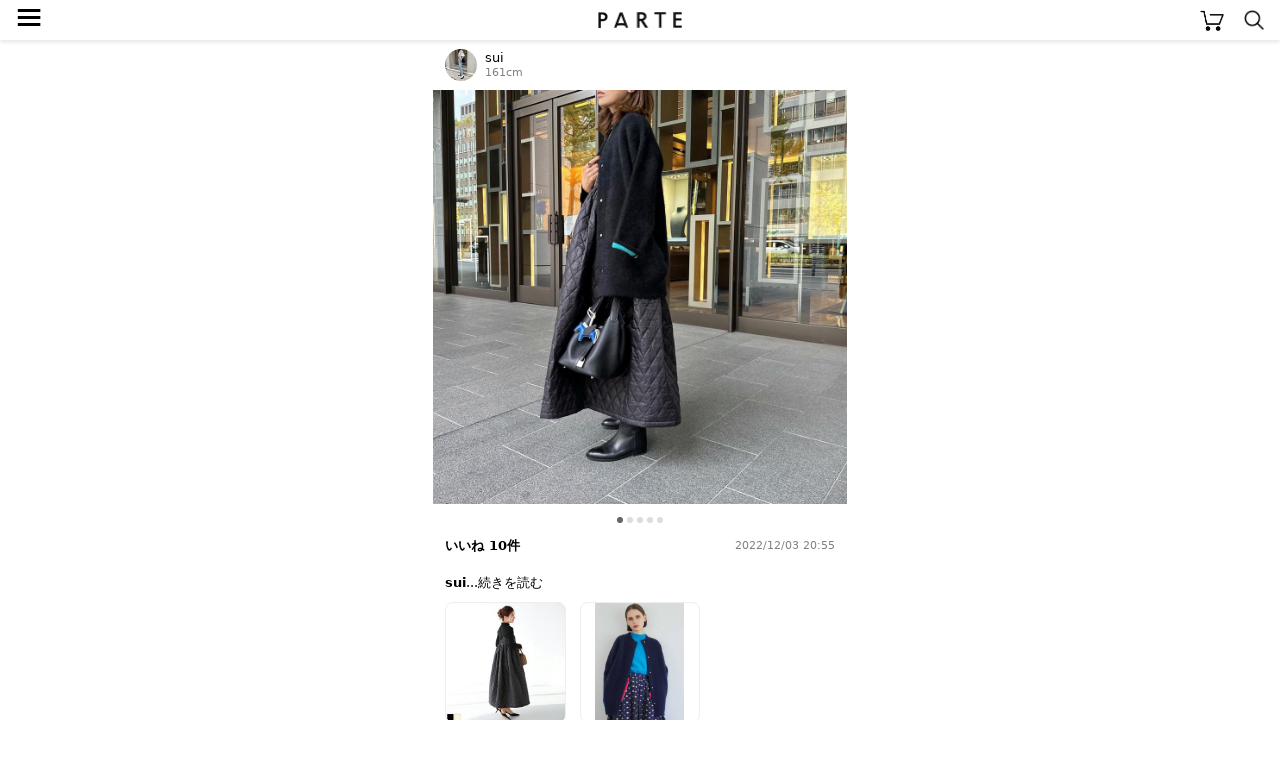

--- FILE ---
content_type: text/html; charset=UTF-8
request_url: https://parte.tv/user688732882671243264/1048568257683955712
body_size: 40905
content:

<!DOCTYPE html>
<html lang="ja">
<head>
    <meta charset="utf-8">
    <meta http-equiv="X-UA-Compatible" content="IE=edge">
    <meta name="author" content="REGALI, Inc." />
    <title>sui / SUNFLOWER(サンフラワー)の「ライトキルティングフレアワンピース【再販決定！1/26　13：00～】【宅配便】」をあわせたコーディネート - PARTE</title>
    <meta name="title" content="sui / SUNFLOWER(サンフラワー)の「ライトキルティングフレアワンピース【再販決定！1/26　13：00～】【宅配便】」をあわせたコーディネート - PARTE" />
    <meta name="description" content="SUNFLOWER(サンフラワー)の「ライトキルティングフレアワンピース【再販決定！1/26　13：00～】【宅配便】」やELENDEEK(エレンディーク)の「RACOON MIX WCD」をあわせたsuiのコーディネートです。PARTE(パルテ)は、コーディネートや口コミからアイテムを簡単に探せる/買えるショッピングSNSです。" />
    <meta name="keywords" content="SUNFLOWER,サンフラワー,ライトキルティングフレアワンピース【再販決定！1/26　13：00～】【宅配便】ELENDEEK,エレンディーク,RACOON MIX WCDsui,コーディネート,コーデ,ファッション,トレンド,おしゃれ,大人女子,レディース,SNS,PARTE,パルテ" />
    
    
    <link rel="canonical" href="https://parte.tv/user688732882671243264/1048568257683955712" />
    <meta content="width=device-width, initial-scale=1, maximum-scale=1, user-scalable=no" name="viewport">
    <link href="/static/assets/css/style.css?202601311425" rel="stylesheet">
    
    <link rel="stylesheet" href="/static/assets/css/coordinate.css?202601311425">
    <link rel="stylesheet" href="/static/assets/css/item.css?202601311425">
    <link rel="stylesheet" href="/static/assets/css/collection.css?202601311425">

    <link rel="icon" href="/static/favicon.ico">
    
    <script type="application/ld+json">
        {
            "@context": "https://schema.org",
            "@type": "NewsArticle",
            "mainEntityOfPage": {
                "@type": "WebPage",
                "@id": "https://google.com/article"
            },
            "headline": "sui / SUNFLOWER(サンフラワー)の「ライトキルティングフレアワンピース【再販決定！1/26　13：00～】【宅配便】」をあわせたコーディネートです",
            "image": {
                "@type": "ImageObject",
                "url": "https://assets.parte.tv/posts/1048568257683955712_1.jpeg",
                "height": 800,
                "width": 800
            },
            "datePublished": "2022-12-03T20:55:59+09:00",
            "dateModified": "2022-12-03T20:55:59+09:00",
            "author": {
                "@type": "Person",
                "name": "sui"
            },
            "publisher": {
                "@type": "Organization",
                "name": "PARTE",
                "logo": {
                    "@type": "ImageObject",
                    "url": "https://parte.tv/static/image/parte_logo.png"
                }
            },
            "description": "Fit more light quilting flare dress\n⠀\nキルティングワンピースにファーカーデに小物も黒で\nちょっとのブルーをポイントに☺︎☝︎\n\n今季たくさん見かけるキルティングワンピースだけど @fitmore.official_  のはボリューム感たっぷりのフレアシルエットがホリデーシーズンにもぴったり♡\n\nこちら色違いはアイボリーと丈もショート丈と\nロング丈から選べて、私はブラックのロング丈を☺︎\nストーリーにリンク貼っておきます☺︎☺︎☝︎\n\n#fitmore#uniqlo#uniqlomamekurogouchi#elendeek#picotin#jumpingboots#simplefashiondaily#fashiongram#フィットモア#タイアップ#＃フレアワンピース\n#ワンピース#ユニクロ#マメクロ#エレンディーク#ピコタン#ジャンピングブーツ#30代コーデ#40代コーデ#オトナカジュアル#きれいめカジュアル #SUNFLOWER"
        }
    </script>
        
    <script type="application/ld+json">
        {
            "@context": "http://schema.org",
            "@type": "BreadcrumbList",
            "itemListElement": [
                {
                    "@type": "ListItem",
                    "position": 1,
                    "item": {
                        "@id": "https://parte.tv",
                        "name": "PARTE"
                    }
                }, {
                    "@type": "ListItem",
                    "position": 2,
                    "item": {
                        "@id": "https://parte.tv/user688732882671243264",
                        "name": "sui"
                    }
                }
            ]
        }
    </script>


    
    
    <script>
        (function(w,d,s,l,i){w[l]=w[l]||[];w[l].push({'gtm.start':
                new Date().getTime(),event:'gtm.js'});var f=d.getElementsByTagName(s)[0],
            j=d.createElement(s),dl=l!='dataLayer'?'&l='+l:'';j.async=true;j.src=
            'https://www.googletagmanager.com/gtm.js?id='+i+dl;f.parentNode.insertBefore(j,f);
        })(window,document,'script','dataLayer','GTM-NJ4XPH6');
    </script>

    
    <script>
        (function(i,s,o,g,r,a,m){i['GoogleAnalyticsObject']=r;i[r]=i[r]||function(){
            (i[r].q=i[r].q||[]).push(arguments)},i[r].l=1*new Date();a=s.createElement(o),
            m=s.getElementsByTagName(o)[0];a.async=1;a.src=g;m.parentNode.insertBefore(a,m)
        })(window,document,'script','//www.google-analytics.com/analytics.js','ga');
        ga('create', 'UA-115572337-3', 'auto');
        
        ga('send', 'pageview');
        function gapush(category, action, label, value)
        {
            if (typeof value === 'undefined') value = 0;
            ga("send", "event", category, action, label, value);
        }
    </script>

    
    <script data-ad-client="ca-pub-3464870825754134" async src="https://pagead2.googlesyndication.com/pagead/js/adsbygoogle.js"></script>

    
    <script>
        !function(f,b,e,v,n,t,s)
        {if(f.fbq)return;n=f.fbq=function(){n.callMethod?
            n.callMethod.apply(n,arguments):n.queue.push(arguments)};
            if(!f._fbq)f._fbq=n;n.push=n;n.loaded=!0;n.version='2.0';
            n.queue=[];t=b.createElement(e);t.async=!0;
            t.src=v;s=b.getElementsByTagName(e)[0];
            s.parentNode.insertBefore(t,s)}(window, document,'script',
            'https://connect.facebook.net/en_US/fbevents.js');
        fbq('init', '325151588650350');
        fbq('track', 'PageView');
    </script>
    <noscript><img height="1" width="1" style="display:none" src="https://www.facebook.com/tr?id=325151588650350&ev=PageView&noscript=1" /></noscript>
    
</head>
<body>


<noscript>
    <iframe src="https://www.googletagmanager.com/ns.html?id=GTM-NJ4XPH6" height="0" width="0" style="display:none;visibility:hidden"></iframe>
</noscript>


<div class="main">
    
<div class="app-intro mobile-only">
    <img class="app-icon" src="/static/image/app_icon.png" alt="PARTE">
    <div class="app-text">
        <p class="main">お買い物がもっと楽しくなるアプリ</p>
        <p class="sub ios-only">App Store（無料）</p>
        <p class="sub android-only">Google Play ストア（無料）</p>
    </div>
    <a class="ios-only link-button" href='https://parte.page.link/?efr=1&amp;ibi=tv.parte&amp;ifl=https%3A%2F%2Fapp.appsflyer.com%2Fid1353824229%3Fpid%3Dparte-web%26c%3Dtop&amp;link=https%3A%2F%2Fparte.tv%2Fuser688732882671243264%2F1048568257683955712&amp;sd=%E3%82%A2%E3%83%97%E3%83%AA%E3%81%AA%E3%82%89%E3%81%84%E3%81%84%E3%81%AD%E3%82%84%E3%81%8A%E6%B0%97%E3%81%AB%E5%85%A5%E3%82%8A%E3%80%81%E3%82%B3%E3%83%A1%E3%83%B3%E3%83%88%E3%81%8C%E7%99%BB%E9%8C%B2%E3%81%AA%E3%81%97%E3%81%A7%E4%BD%BF%E3%81%88%E3%81%BE%E3%81%99&amp;si=https%3A%2F%2Fparte.tv%2Fstatic%2Fimage%2Fparte_app_icon.png&amp;st=%E4%BB%8A%E8%A6%8B%E3%81%A6%E3%81%84%E3%81%9F%E3%83%9A%E3%83%BC%E3%82%B8%E3%82%92PARTE%E3%82%A2%E3%83%97%E3%83%AA%E3%81%A7%E8%A6%8B%E3%82%8B%E3%81%93%E3%81%A8%E3%81%8C%E3%81%A7%E3%81%8D%E3%81%BE%E3%81%99'>アプリで見る</a>
    <a class="android-only link-button" href="https://app.appsflyer.com/tv.parte?pid=parte-web&c=top">ダウンロード</a>
</div>

<header>
    <a href="/">
        <img class="parte-logo" src="/static/image/parte_logo_small.png" alt="PARTE">
    </a>
    <a href="javascript:void(0)" onclick="open_drawer()">
        <span class="menu-button">≡</span>
    </a>
    <a href="/cart">
        <img class="cart-button" src="/static/image/cart.png" alt="カート">
    </a>
    <a href="/search">
        <img class="search-button" src="/static/image/search.png" alt="検索">
    </a>
</header>
<div class="behind-header"></div>

<nav>
    <div id="drawer-curtain" onclick="close_drawer()"></div>
    <div id="drawer-menu">
        
            <a href="/login" class="login-guide">無料会員登録･ログイン</a>
        
        <ul>
            <li><a href="/">トップページ</a></li>
            <li><a href="/coordinate/popular">人気の投稿</a></li>
            <li><a href="/item/ranking">アイテムランキング</a></li>
            <li><a href="/user/recommended">おすすめユーザー</a></li>
        </ul>
        <p class="menu-section">検索</p>
        <ul>
            <li><a href="/coordinate">コーデや口コミをみつける</a></li>
            <li><a href="/item">アイテムをみつける</a></li>
        </ul>
        
        <a id="close" href="javascript:void(0)" onclick="close_drawer()"></a>
    </div>
</nav>

<div class="h-margin">
    
    
</div>


<div class="h-margin coordinate-detail">
    <a href="/user688732882671243264">
        <div class="coordinate-user">
            <img class="user-image" src="https://assets.parte.tv/profile/688732882671243264_20210605173309_120.jpeg" alt="sui">
            <div class="user-info">
                <p class="unique-name">sui</p>
                <p class="height">161cm</p>
            </div>
        </div>
    </a>
</div>

<ul class="carousel">
    
    
        <li><img src="https://assets.parte.tv/posts/1048568257683955712_1.jpeg" alt="{{.FirstItem.Brand.Name}}({{.FirstItem.Brand.NameKana}})の「{{.FirstItem.Name}}」を使った{{.PostType}}"></li>
    
        <li><img src="https://assets.parte.tv/posts/1048568257683955712_2.jpeg" alt="{{.FirstItem.Brand.Name}}({{.FirstItem.Brand.NameKana}})の「{{.FirstItem.Name}}」を使った{{.PostType}}"></li>
    
        <li><img src="https://assets.parte.tv/posts/1048568257683955712_3.jpeg" alt="{{.FirstItem.Brand.Name}}({{.FirstItem.Brand.NameKana}})の「{{.FirstItem.Name}}」を使った{{.PostType}}"></li>
    
        <li><img src="https://assets.parte.tv/posts/1048568257683955712_4.jpeg" alt="{{.FirstItem.Brand.Name}}({{.FirstItem.Brand.NameKana}})の「{{.FirstItem.Name}}」を使った{{.PostType}}"></li>
    
        <li><img src="https://assets.parte.tv/posts/1048568257683955712_5.jpeg" alt="{{.FirstItem.Brand.Name}}({{.FirstItem.Brand.NameKana}})の「{{.FirstItem.Name}}」を使った{{.PostType}}"></li>
    
</ul>

    <ul class="page-indicator">
        <li></li><li></li><li></li><li></li><li></li>
    </ul>


<div class="h-margin coordinate-detail">
    <div class="iroiro">





        <span class="count">いいね 10件</span>
        <span class="post-time">2022/12/03 20:55</span>
    </div>
    <div class="description">
        <span class="description__uname">sui</span><span class="description__readMore">...<a href="javascript:void(0)" onclick="read_more()">続きを読む</a></span>
        <span class="description__body">Fit more light quilting flare dress<br>⠀<br>キルティングワンピースにファーカーデに小物も黒で<br>ちょっとのブルーをポイントに☺︎☝︎<br><br>今季たくさん見かけるキルティングワンピースだけど @fitmore.official_  のはボリューム感たっぷりのフレアシルエットがホリデーシーズンにもぴったり♡<br><br>こちら色違いはアイボリーと丈もショート丈と<br>ロング丈から選べて、私はブラックのロング丈を☺︎<br>ストーリーにリンク貼っておきます☺︎☺︎☝︎<br><br><a class="hash-tag" href="/coordinate/tag/fitmore">#fitmore</a><a class="hash-tag" href="/coordinate/tag/uniqlo">#uniqlo</a><a class="hash-tag" href="/coordinate/tag/uniqlomamekurogouchi">#uniqlomamekurogouchi</a><a class="hash-tag" href="/coordinate/tag/elendeek">#elendeek</a><a class="hash-tag" href="/coordinate/tag/picotin">#picotin</a><a class="hash-tag" href="/coordinate/tag/jumpingboots">#jumpingboots</a><a class="hash-tag" href="/coordinate/tag/simplefashiondaily">#simplefashiondaily</a><a class="hash-tag" href="/coordinate/tag/fashiongram">#fashiongram</a><a class="hash-tag" href="/coordinate/tag/フィットモア">#フィットモア</a><a class="hash-tag" href="/coordinate/tag/タイアップ">#タイアップ</a><a class="hash-tag" href="/coordinate/tag/＃フレアワンピース">#＃フレアワンピース</a><br><a class="hash-tag" href="/coordinate/tag/ワンピース">#ワンピース</a><a class="hash-tag" href="/coordinate/tag/ユニクロ">#ユニクロ</a><a class="hash-tag" href="/coordinate/tag/マメクロ">#マメクロ</a><a class="hash-tag" href="/coordinate/tag/エレンディーク">#エレンディーク</a><a class="hash-tag" href="/coordinate/tag/ピコタン">#ピコタン</a><a class="hash-tag" href="/coordinate/tag/ジャンピングブーツ">#ジャンピングブーツ</a><a class="hash-tag" href="/coordinate/tag/30代コーデ">#30代コーデ</a><a class="hash-tag" href="/coordinate/tag/40代コーデ">#40代コーデ</a><a class="hash-tag" href="/coordinate/tag/オトナカジュアル">#オトナカジュアル</a><a class="hash-tag" href="/coordinate/tag/きれいめカジュアル">#きれいめカジュアル</a> <a class="hash-tag" href="/coordinate/tag/SUNFLOWER">#SUNFLOWER</a></span></div>
</div>

    <div class="item-list-panel">
        
            <div class="item">
                <a href="/item/brand654676316959805440/onepiece-allinone/onepince/1027392091199639552?fcid=1048568257683955712">
                    <div class="item-image image-contained" style='background-image: url("https://assets.parte.tv/items/1027392091199639552_360.jpeg")'>
                        
                    </div>
                    <p class="brand-name">SUNFLOWER</p>
                    <p class="category-name">ワンピース</p>
                    <p class="price">￥6,990</p>
                </a>
                
                    <a class="item-coordinate-link" href="/coordinate?item_id=1027392091199639552">投稿: 8件</a>
                
                
                    <a class="action-button" href="/item/1027392091199639552/external?fcid=1048568257683955712"
                       rel="nofollow, noindex, noopener" target="_blank"
                       onclick="external_onclick('1027392091199639552', 'SUNFLOWER', '1048568257683955712')">購入する</a>
                
            </div>
        
            <div class="item">
                <a href="/item/brand479237919215718400/outerwear/coat/1004939552453836800?fcid=1048568257683955712">
                    <div class="item-image image-contained" style='background-image: url("https://assets.parte.tv/items/1004939552453836800_360.jpeg")'>
                        
                    </div>
                    <p class="brand-name">ELENDEEK</p>
                    <p class="category-name">コート</p>
                    <p class="price">￥28,600</p>
                </a>
                
                    <a class="item-coordinate-link" href="/coordinate?item_id=1004939552453836800">投稿: 22件</a>
                
                
                    <a class="action-button" href="/item/1004939552453836800/external?fcid=1048568257683955712"
                       rel="nofollow, noindex, noopener" target="_blank"
                       onclick="external_onclick('1004939552453836800', 'ELENDEEK', '1048568257683955712')">購入する</a>
                
            </div>
        

        
    </div>
    <script>
        function external_onclick(item_id, brand_name, fcid) {
            
            fbq('trackCustom', 'TapExternalLink', {brand_name: brand_name, item_id: item_id});
            log_click_external(item_id, fcid, 'relatedItem');
            gapush('tapExternalLink', brand_name, 'relatedItem');
            
        }
    </script>


<div class="adsBlock" style="width: 320px;">
  <script async src="https://pagead2.googlesyndication.com/pagead/js/adsbygoogle.js"></script>
  <ins class="adsbygoogle" style="display:block" data-ad-client="ca-pub-3464870825754134" data-ad-slot="9968605770" data-ad-format="auto" data-full-width-responsive="true"></ins>
  <script>(adsbygoogle = window.adsbygoogle || []).push({});</script>
</div>
    <div class="h-margin">
        <br>
        <h3>似ている投稿</h3>
    </div>
    
<div class="coordinate-list">
    
        <a href="/user634887067695845376/1465990115644973056">
            <img class="coordinate" src="https://assets.parte.tv/posts/1465990115644973056_1_360.jpeg" alt="@KORさんの投稿">
        </a>
    
        <a href="/user594108249976868864/1464947924524900352">
            <img class="coordinate" src="https://assets.parte.tv/posts/1464947924524900352_1_360.jpeg" alt="@maa_01さんの投稿">
        </a>
    
        <a href="/user593214773131218944/1462217366120210432">
            <img class="coordinate" src="https://assets.parte.tv/posts/1462217366120210432_1_360.jpeg" alt="@meme158cmさんの投稿">
        </a>
    
        <a href="/user634887067695845376/1465626735126028288">
            <img class="coordinate" src="https://assets.parte.tv/posts/1465626735126028288_1_360.jpeg" alt="@KORさんの投稿">
        </a>
    
        <a href="/user634887067695845376/1464905325051166720">
            <img class="coordinate" src="https://assets.parte.tv/posts/1464905325051166720_1_360.jpeg" alt="@KORさんの投稿">
        </a>
    
        <a href="/user593214773131218944/1461867164305768448">
            <img class="coordinate" src="https://assets.parte.tv/posts/1461867164305768448_1_360.jpeg" alt="@meme158cmさんの投稿">
        </a>
    
        <a href="/user634887067695845376/1461646621107339264">
            <img class="coordinate" src="https://assets.parte.tv/posts/1461646621107339264_1_360.jpeg" alt="@KORさんの投稿">
        </a>
    
        <a href="/user634887067695845376/1464169549384425472">
            <img class="coordinate" src="https://assets.parte.tv/posts/1464169549384425472_1_360.jpeg" alt="@KORさんの投稿">
        </a>
    
        <a href="/user594108249976868864/1462326708504936448">
            <img class="coordinate" src="https://assets.parte.tv/posts/1462326708504936448_1_360.jpeg" alt="@maa_01さんの投稿">
        </a>
    
        <a href="/user634887067695845376/1463828467660406784">
            <img class="coordinate" src="https://assets.parte.tv/posts/1463828467660406784_1_360.jpeg" alt="@KORさんの投稿">
        </a>
    
        <a href="/user634887067695845376/1463096372461879296">
            <img class="coordinate" src="https://assets.parte.tv/posts/1463096372461879296_1_360.jpeg" alt="@KORさんの投稿">
        </a>
    
        <a href="/user634887067695845376/1463460898197774336">
            <img class="coordinate" src="https://assets.parte.tv/posts/1463460898197774336_1_360.jpeg" alt="@KORさんの投稿">
        </a>
    
        <a href="/user634887067695845376/1462722965064949760">
            <img class="coordinate" src="https://assets.parte.tv/posts/1462722965064949760_1_360.jpeg" alt="@KORさんの投稿">
        </a>
    
        <a href="/user428674820536799232/1461499576061050880">
            <img class="coordinate" src="https://assets.parte.tv/posts/1461499576061050880_1_360.jpeg" alt="@yuca0614さんの投稿">
        </a>
    
        <a href="/user804875971197931520/1464868002347401216">
            <img class="coordinate" src="https://assets.parte.tv/posts/1464868002347401216_1_360.jpeg" alt="@akokakoさんの投稿">
        </a>
    
</div>

<div class="adsBlock" style="width: 320px;">
  <script async src="https://pagead2.googlesyndication.com/pagead/js/adsbygoogle.js"></script>
  <ins class="adsbygoogle" style="display:block" data-ad-client="ca-pub-3464870825754134" data-ad-slot="5618474837" data-ad-format="auto" data-full-width-responsive="true"></ins>
  <script>(adsbygoogle = window.adsbygoogle || []).push({});</script>
</div>
    <div class="h-margin">
        <br>
        <h3>@suiさんの投稿</h3>
    </div>
    
<div class="coordinate-list">
    
        <a href="/user688732882671243264/1368511213507448832">
            <img class="coordinate" src="https://assets.parte.tv/posts/1368511213507448832_1_360.jpeg" alt="@suiさんの投稿">
        </a>
    
        <a href="/user688732882671243264/1308019157949788160">
            <img class="coordinate" src="https://assets.parte.tv/posts/1308019157949788160_1_360.jpeg" alt="@suiさんの投稿">
        </a>
    
        <a href="/user688732882671243264/1303001451970211840">
            <img class="coordinate" src="https://assets.parte.tv/posts/1303001451970211840_1_360.jpeg" alt="@suiさんの投稿">
        </a>
    
        <a href="/user688732882671243264/1299315954190131200">
            <img class="coordinate" src="https://assets.parte.tv/posts/1299315954190131200_1_360.jpeg" alt="@suiさんの投稿">
        </a>
    
        <a href="/user688732882671243264/1297883048825589760">
            <img class="coordinate" src="https://assets.parte.tv/posts/1297883048825589760_1_360.jpeg" alt="@suiさんの投稿">
        </a>
    
        <a href="/user688732882671243264/1297119765399126016">
            <img class="coordinate" src="https://assets.parte.tv/posts/1297119765399126016_1_360.jpeg" alt="@suiさんの投稿">
        </a>
    
        <a href="/user688732882671243264/1295391694946082816">
            <img class="coordinate" src="https://assets.parte.tv/posts/1295391694946082816_1_360.jpeg" alt="@suiさんの投稿">
        </a>
    
        <a href="/user688732882671243264/1292098031079956480">
            <img class="coordinate" src="https://assets.parte.tv/posts/1292098031079956480_1_360.jpeg" alt="@suiさんの投稿">
        </a>
    
        <a href="/user688732882671243264/1291332539922817025">
            <img class="coordinate" src="https://assets.parte.tv/posts/1291332539922817025_1_360.jpeg" alt="@suiさんの投稿">
        </a>
    
        <a href="/user688732882671243264/1289183132175613952">
            <img class="coordinate" src="https://assets.parte.tv/posts/1289183132175613952_1_360.jpeg" alt="@suiさんの投稿">
        </a>
    
        <a href="/user688732882671243264/1288473156264173568">
            <img class="coordinate" src="https://assets.parte.tv/posts/1288473156264173568_1_360.jpeg" alt="@suiさんの投稿">
        </a>
    
        <a href="/user688732882671243264/1280499209497247744">
            <img class="coordinate" src="https://assets.parte.tv/posts/1280499209497247744_1_360.jpeg" alt="@suiさんの投稿">
        </a>
    
        <a href="/user688732882671243264/1277485635531210752">
            <img class="coordinate" src="https://assets.parte.tv/posts/1277485635531210752_1_360.jpeg" alt="@suiさんの投稿">
        </a>
    
        <a href="/user688732882671243264/1267055699343466496">
            <img class="coordinate" src="https://assets.parte.tv/posts/1267055699343466496_1_360.jpeg" alt="@suiさんの投稿">
        </a>
    
        <a href="/user688732882671243264/1264538685748047872">
            <img class="coordinate" src="https://assets.parte.tv/posts/1264538685748047872_1_360.jpeg" alt="@suiさんの投稿">
        </a>
    
        <a href="/user688732882671243264/1259114021253046272">
            <img class="coordinate" src="https://assets.parte.tv/posts/1259114021253046272_1_360.jpeg" alt="@suiさんの投稿">
        </a>
    
        <a href="/user688732882671243264/1258656723833479168">
            <img class="coordinate" src="https://assets.parte.tv/posts/1258656723833479168_1_360.jpeg" alt="@suiさんの投稿">
        </a>
    
        <a href="/user688732882671243264/1258032414337298432">
            <img class="coordinate" src="https://assets.parte.tv/posts/1258032414337298432_1_360.jpeg" alt="@suiさんの投稿">
        </a>
    
        <a href="/user688732882671243264/1257658005537714176">
            <img class="coordinate" src="https://assets.parte.tv/posts/1257658005537714176_1_360.jpeg" alt="@suiさんの投稿">
        </a>
    
        <a href="/user688732882671243264/1252220126544031744">
            <img class="coordinate" src="https://assets.parte.tv/posts/1252220126544031744_1_360.jpeg" alt="@suiさんの投稿">
        </a>
    
        <a href="/user688732882671243264/1250424584126087168">
            <img class="coordinate" src="https://assets.parte.tv/posts/1250424584126087168_1_360.jpeg" alt="@suiさんの投稿">
        </a>
    
        <a href="/user688732882671243264/1248598605728628736">
            <img class="coordinate" src="https://assets.parte.tv/posts/1248598605728628736_1_360.jpeg" alt="@suiさんの投稿">
        </a>
    
        <a href="/user688732882671243264/1247725595819819008">
            <img class="coordinate" src="https://assets.parte.tv/posts/1247725595819819008_1_360.jpeg" alt="@suiさんの投稿">
        </a>
    
        <a href="/user688732882671243264/1246803810697887744">
            <img class="coordinate" src="https://assets.parte.tv/posts/1246803810697887744_1_360.jpeg" alt="@suiさんの投稿">
        </a>
    
</div>

    
        <a class="see-more" href="/user688732882671243264">@suiさんの投稿をすべて見る</a>
        <p class="see-more-margin"></p>
    
<div class="adsBlock" style="width: 320px;">
  <script async src="https://pagead2.googlesyndication.com/pagead/js/adsbygoogle.js"></script>
  <ins class="adsbygoogle" style="display:block" data-ad-client="ca-pub-3464870825754134" data-ad-slot="8655524108" data-ad-format="auto" data-full-width-responsive="true"></ins>
  <script>(adsbygoogle = window.adsbygoogle || []).push({});</script>
</div>
<div class="app-rectangle mobile-only">
    <p>アプリでもっとファッションを楽しもう♪</p>
    <a class="ios-only" href="https://app.appsflyer.com/id1353824229?pid=parte-web&c=rectangle">
        <img class="app-icon" src="/static/image/parte_app_icon.png" alt="PARTE">
        <img class="store-button" src="/static/image/app_store_download_button.svg" alt="App Storeからダウンロード">
    </a>
    <a class="android-only" href="https://app.appsflyer.com/tv.parte?pid=parte-web&c=rectangle">
        <img class="app-icon" src="/static/image/parte_app_icon.png" alt="PARTE">
        <img class="store-button" src="/static/image/google_play_store_badge.png" alt="Google Play ストアからダウンロード">
    </a>
</div>



<div class="related-link h-margin">
    <h2>ブランドから投稿を見つける</h2>
    <ul class="link-list">
        
            <li><a href="/coordinate/brand654676316959805440">SUNFLOWER</a></li>
        
            <li><a href="/coordinate/brand479237919215718400">ELENDEEK</a></li>
        
    </ul>
</div>



<div class="related-link h-margin">

    
    
        <h2>@suiさんがよく使うブランドからコーデや口コミを見つける</h2>
        <ul class="link-list">
            
                <li><a href="/coordinate/brand479237956645687296">classicalelf</a></li>
            
                <li><a href="/coordinate/brand487186030839992320">UNIQLO</a></li>
            
                <li><a href="/coordinate/brand487195892491751424">ZARA</a></li>
            
                <li><a href="/coordinate/brand470872439808545325">Re:EDIT</a></li>
            
                <li><a href="/coordinate/brand479237952463966208">JOURNAL STANDARD</a></li>
            
                <li><a href="/coordinate/brand603081848414801920">STUNNING LURE</a></li>
            
                <li><a href="/coordinate/brand441457657283350528">ur&#39;s</a></li>
            
                <li><a href="/coordinate/brand479237919215718400">ELENDEEK</a></li>
            
                <li><a href="/coordinate/brand482446178626048000">KOBE LETTUCE</a></li>
            
                <li><a href="/coordinate/brand779271034506317824">KiraKiraShop</a></li>
            
        </ul>
    





</div>



<div class="related-link h-margin">
    <h2>似ているアイテムを使った投稿を見つける</h2>
    <ul class="link-list">
        
            
                <li><a href="/coordinate/brand654676316959805440/onepiece-allinone/onepince">SUNFLOWER × ワンピース</a></li>
            
        
            
                <li><a href="/coordinate/brand479237919215718400/outerwear/coat">ELENDEEK × コート</a></li>
            
        
    </ul>
</div>




<div class="curtain" onclick="close_stock_select()"></div>

<div class="modal stock-select">
    <h4>色 / サイズを選択</h4>
    <div class="loading">
        <img src="/static/image/loading.gif">
        <p>取得中…</p>
    </div>
    <p class="loading-fail" style="display: none;">在庫情報の取得に失敗しました<br>時間を空けてお試しください</p>
</div>

<div class="popup cart-added">
    <div class="mark"></div>
    <p class="message"></p>
</div>

<script type="text/javascript">
    function open_stock_select(itemId) { 
        $('.modal.stock-select .stock-option').remove();
        $('.curtain, .modal.stock-select').addClass('shown');
        $('.loading').show();
        $.ajax({
            url: '\/item\/stock?item_id=' + itemId,
            type: 'GET',
            timeout: 3000,
        }).done(data => {
            $('.loading').hide();
            data.stocks.forEach(stock => {
                let classes = (stock.stock > 0) ? 'stock-option' : 'stock-option sold-out';
                let onclick = (stock.stock > 0) ? 'onclick="add_to_cart(\''+stock.id+'\')"' : '';
                $('.modal.stock-select').append('<p class="'+classes+'" '+onclick+'>'+stock.color+' / '+stock.size+'</p>');
            });
        }).fail(xhr => {
            $('.loading').hide();
            $('.loading-fail').show();
        });
    }

    function close_stock_select() {
        $('.curtain, .modal.stock-select').removeClass('shown');
    }

    function add_to_cart(stockId) { 
        function show_popup(text, isError) {
            $('.popup .message').text(text);
            $('.popup .mark')
                .removeClass(isError ? 'check' : 'cross')
                .addClass(isError ? 'cross' : 'check');
            $('.popup')
                .css('display', 'block')
                .css('opacity', 1.0)
                .delay(1000)
                .animate({opacity: 0.0}, 1000, 'linear', function(){
                    $(this).css('display', 'none');
                })
        }

        $.ajax({
            url: "/cart/add",
            type: 'POST',
            data : {
                '_csrf':     'ToHehyEALecfBWurjDgeEKTMSETsAlBj',
                'stock_id':  stockId,
                'quantity':  1,

                'from_type': 'coordinate',
                'from_id':   '1048568257683955712',

            },
            timeout: 3000,
        }).done(function(data) {
            close_stock_select();
            show_popup("カートに追加しました", false);
            location.href = '\/cart';

            fbq('track', 'AddToCart', {content_ids: [stockId]});
            gapush('cart', 'add', stockId);

        }).fail(function(xhr) {
            let res = $.parseJSON(xhr.responseText);
            close_stock_select();
            if(res) {
                show_popup(res.error.message, true);
            } else {
                show_popup("エラーが発生しました", true);
            }
        });
    }
</script>




<footer>
    <ul class="breadcrumb" itemscope itemtype="https://schema.org/BreadcrumbList">
        
            <li itemprop="itemListElement" itemscope itemtype="https://schema.org/ListItem">
                <a itemprop="item" href="/"><span itemprop="name">PARTE</span></a>
                <meta itemprop="position" content="1">
            </li>
            
            
            <li itemprop="itemListElement" itemscope itemtype="https://schema.org/ListItem">
                
                    <a itemprop="item" href="/user688732882671243264"><span itemprop="name">izumi (@sui)</span></a>
                
                <meta itemprop="position" content="2">
            </li>
            
            <li itemprop="itemListElement" itemscope itemtype="https://schema.org/ListItem">
                
                    <span itemprop="name">12/3のコーディネート</span>
                
                <meta itemprop="position" content="3">
            </li>
            
        
    </ul>
    <a class="login-button" href="/login">ログイン</a>
    <div style="margin: 16px auto">
        <a href="https://www.instagram.com/parte_official/" rel="nofollow, noindex, noopener" target="_blank">
            <img class="instagram-icon" src="/static/image/instagram_icon.png" alt="instagram">
        </a>
    </div>
    <ul class="meta-link">
        <li><a href="/coordinate">コーデや口コミをみつける</a></li>
        <li><a href="/item">アイテムをみつける</a></li>
    </ul><br>
    <ul class="meta-link">
        <li><a href="/partner_program">PARTEパートナープログラム</a></li>
    </ul><br>
    <ul class="meta-link">
        <li><a href="/terms">利用規約</a></li>
        <li><a href="https://regali.co.jp/privacy" rel="noopener" target="_blank">プライバシーポリシー</a></li>
        <li><a href="/law">特定商取引法に基づく表示</a></li>
        <li><a href="/community_guideline">コミュニティガイドライン</a></li>
        <li><a href="mailto:parte.info@regali.co.jp">お問い合わせ</a></li>
        <li><a href="https://regali.co.jp" rel="noopener" target="_blank">運営会社</a></li>
    </ul>
    <img class="parte-logo" src="/static/image/parte_logo_small.png" alt="PARTE">
    <p class="copyright">© REGALI, Inc.</p>
</footer>


<div class="app-overlay">
    <div class="h-margin">
        <a class="ios-only gtm_click_app_store_link" href='https://parte.page.link/?efr=1&amp;ibi=tv.parte&amp;ifl=https%3A%2F%2Fapp.appsflyer.com%2Fid1353824229%3Fpid%3Dparte-web%26c%3Doverlay&amp;link=https%3A%2F%2Fparte.tv%2Fuser688732882671243264%2F1048568257683955712&amp;sd=%E3%82%A2%E3%83%97%E3%83%AA%E3%81%AA%E3%82%89%E3%81%84%E3%81%84%E3%81%AD%E3%82%84%E3%81%8A%E6%B0%97%E3%81%AB%E5%85%A5%E3%82%8A%E3%80%81%E3%82%B3%E3%83%A1%E3%83%B3%E3%83%88%E3%81%8C%E7%99%BB%E9%8C%B2%E3%81%AA%E3%81%97%E3%81%A7%E4%BD%BF%E3%81%88%E3%81%BE%E3%81%99&amp;si=https%3A%2F%2Fparte.tv%2Fstatic%2Fimage%2Fparte_app_icon.png&amp;st=%E4%BB%8A%E8%A6%8B%E3%81%A6%E3%81%84%E3%81%9F%E3%83%9A%E3%83%BC%E3%82%B8%E3%82%92PARTE%E3%82%A2%E3%83%97%E3%83%AA%E3%81%A7%E8%A6%8B%E3%82%8B%E3%81%93%E3%81%A8%E3%81%8C%E3%81%A7%E3%81%8D%E3%81%BE%E3%81%99'>
            <img class="app-icon" src="/static/image/parte_app_icon.png" alt="PARTE">
            <div class="app-info">
                <p class="text">40万人が使うコーディネートアプリ</p>
                <p class="sub">App Store（無料）<img class="stars" src="/static/image/stars.png" alt="★★★★☆"></p>
                <button class="button">アプリで見る</button>
            </div>
        </a>
        <a class="android-only gtm_click_app_store_link" href="https://app.appsflyer.com/tv.parte?pid=parte-web&c=overlay">
            <img class="app-icon" src="/static/image/parte_app_icon.png" alt="PARTE">
            <div class="app-info">
                <p class="text">40万人が使うコーディネートアプリ</p>
                <p class="sub">Google Play ストア（無料）<img class="stars" src="/static/image/stars.png" alt="★★★★☆"></p>
                <button class="button">アプリで見る</button>
            </div>
        </a>
        <a class="close" onclick="close_app_overlay()"></a>
    </div>
</div>


<script src="/static/js/jquery-3.5.1.min.js"></script>
<script type="text/javascript">
function open_drawer() {
    $("#drawer-curtain").fadeIn("fast");
    $("#drawer-menu").addClass("open");
}

function close_drawer() {
    $("#drawer-curtain").fadeOut("fast");
    $("#drawer-menu").removeClass("open");
}

function close_app_overlay() {
    $('.app-overlay').css('display', 'none');
    document.cookie = 'has_closed_app_overlay=1; path=/; max-age=2592000'; 
}

function log_coordinate_action(coordinate_id, type, value) {
    $.ajax({
        type: 'POST',
        url: '\/log\/coordinate_action',
        contentType: 'application/json',
        data: JSON.stringify({
            
            coordinate_id: coordinate_id,
            action_type: type,
            action_value: value,
            platform: 'web',
        })
    });
}

function log_item_action(item_id, type, value) {
    $.ajax({
        type: 'POST',
        url: '\/log\/item_action',
        contentType: 'application/json',
        data: JSON.stringify({
            
            item_id: item_id,
            action_type: type,
            action_value: value,
            platform: 'web',
        })
    });
}

function log_click_external(item_id, fcid, ctx) {
    $.ajax({
        type: 'POST',
        url: '\/log\/click_external',
        contentType: 'application/json',
        data: JSON.stringify({
            
            item_id: item_id,
            coordinate_id: fcid,
            click_context: ctx,
            platform: 'web',
        })
    });
}

$(function(){
    const isIOS = /(iPhone|iPad|iPod)/.test(navigator.userAgent);
    const isAndroid = /Android/.test(navigator.userAgent);
    const isMobile = isIOS || isAndroid;

    $('.ios-only').css('display', isIOS ? 'block' : 'none');
    $('.android-only').css('display', isAndroid ? 'block' : 'none');
    $('.mobile-only').css('display', isMobile ? 'block' : 'none');

    
    if (isMobile) {
        $(window).on('scroll', function(){
            if ($(window).scrollTop() > 44) {
                $('header').addClass('fixed');
                $('.behind-header').addClass('shown');
            } else {
                $('header').removeClass('fixed');
                $('.behind-header').removeClass('shown');
            }
        })
    } else {
        $('header').addClass('fixed');
        $('.behind-header').addClass('shown');
    }

    
    let notYetClosed = document.cookie.split(';').filter(function(v){
        return v.trim().split('=')[0] === 'has_closed_app_overlay';
    }).length === 0;
    $('.app-overlay').css('display', (notYetClosed && isMobile) ? 'block' : 'none');
});
</script>

</div>


<script>
    $(function(){
        $("a:not(.noAutoGa)").click(function(e) {
            if (! $(this).attr("href")) return;
            var aHref = $(this).attr("href");
            if (! /^\//.exec(aHref) && ! /https?:\/\/parte\.tv/.exec(aHref)) {
                gapush("outbound", "click", aHref);
            } else {
                var gaAction = $(this).data("ga-action");
                if (gaAction == undefined) gaAction = 'other';
                var gaLabel = $(this).data("ga-label");
                if (gaLabel == undefined) gaLabel = aHref;
                gapush("inbound", gaAction, gaLabel);
            }
        });
        $('form.search-form').on('submit', function () {
            var form = $(this);
            var query = form.children('input[type=search]').val();
            if (query == '') return false;
            gapush("search", 'PostQuery', query);
            return true;
        });
    });
</script>



<script>
function read_more() {
    $(".description__body").addClass("description__body--open");
    $(".description__readMore").addClass("description__readMore--removed");
}

$(function(){
    $('.carousel').scroll(function(){
        
        let page = Math.round($(this).scrollLeft() / $(this).width());
        let indicators = $(".page-indicator li");
        indicators.css('background-color', '#ddd');
        indicators.eq(page).css('background-color', '#666');
    });
});
</script>

    <script>
        log_coordinate_action('1048568257683955712', 'view');
        gapush('coordinateDetail', 'view', 'sui');
    </script>


</body>
</html>


--- FILE ---
content_type: text/html; charset=utf-8
request_url: https://www.google.com/recaptcha/api2/aframe
body_size: 266
content:
<!DOCTYPE HTML><html><head><meta http-equiv="content-type" content="text/html; charset=UTF-8"></head><body><script nonce="zwpL5p1_4Pu5O8BegMqxmQ">/** Anti-fraud and anti-abuse applications only. See google.com/recaptcha */ try{var clients={'sodar':'https://pagead2.googlesyndication.com/pagead/sodar?'};window.addEventListener("message",function(a){try{if(a.source===window.parent){var b=JSON.parse(a.data);var c=clients[b['id']];if(c){var d=document.createElement('img');d.src=c+b['params']+'&rc='+(localStorage.getItem("rc::a")?sessionStorage.getItem("rc::b"):"");window.document.body.appendChild(d);sessionStorage.setItem("rc::e",parseInt(sessionStorage.getItem("rc::e")||0)+1);localStorage.setItem("rc::h",'1769837121766');}}}catch(b){}});window.parent.postMessage("_grecaptcha_ready", "*");}catch(b){}</script></body></html>